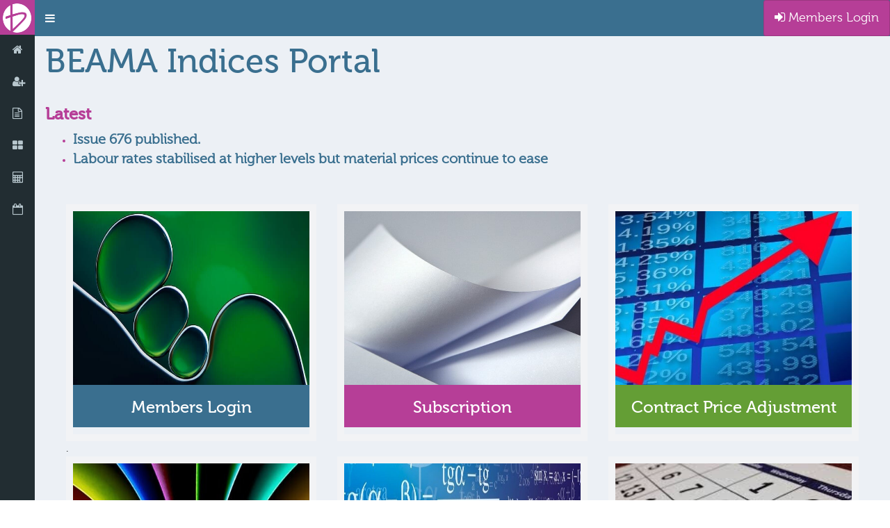

--- FILE ---
content_type: text/html; charset=utf-8
request_url: https://www.beama.org/?pg=home
body_size: 1721
content:
<!doctype html><html lang="en"><head><meta charset="utf-8"><title>BEAMA Indices</title><meta property="og:title" content="BEAMA"><meta property="og:type" content="website"><meta property="og:url" content="https://www.beama.org"><meta name="description" content="Engineering labour and material cost indices"><meta name="keywords" content="Indices,Cost,Labour,Material,BEAMA,Transformers,Iron"><meta name="viewport" content="width=device-width, initial-scale=1, maximum-scale=5, user-scalable=yes"><link href="/dist/css/bundle.css" rel="preload" as="style"><link href="/dist/fonts/museo-300-normal.woff" rel="preload" type="font/woff" crossorigin as="font"><link href="/dist/css/cards.min.css" rel="preload" as="style"><link href="/dist/js/bundle.js" rel="preload" as="script"><link href="/favicon.png?" rel="icon"><link href="/dist/css/bundle.css" rel="stylesheet"><link href="/dist/css/cards.min.css" rel="stylesheet"><!--[if lt IE 9]><script src="https://oss.maxcdn.com/html5shiv/3.7.3/html5shiv.min.js" defer> </script><script src="https://oss.maxcdn.com/respond/1.4.2/respond.min.js" defer> </script><![endif]--><style> .nav-tabs li a {font-size:22px;color:#f0ad4e}</style></head><body class="sidebar-mini sidebar-mini-expand-feature fixed sidebar-collapse skin-blue"><div class="wrapper"><header class="main-header"><a href="/?pg=public-pdashboard" class="logo bg-bpink"><span class="logo-mini"><img src="/dist/img/bmlogosml.png" alt="BEAMA Logo small"></span><span class="logo-lg"><img src="/dist/img/bmlogo.png" alt="BEAMA Logo"></span></a><nav class="navbar navbar-static-top"><a class="sidebar-toggle" data-toggle="push-menu" role="button"><span class="sr-only">Toggle navigation</span></a><div class="navbar-custom-menu"><ul class="nav navbar-nav"><li class="dropdown user messages-menu"><span id="dropdown-username" style="color:white;line-height: 50px;">&nbsp;</span></li><li class="dropdown user user-menu"><a href="/?pg=login" id="dropdown-link" class="btn btn-bpink btn-lg bpink" style="color:white;"><i class="fa fa-sign-in fa-sm"> </i><span class="hidden-xs">Members Login</span></a></li></ul></div></nav></header><aside class="main-sidebar"><section class="sidebar"><ul class="sidebar-menu tree" data-widget="tree"><li class=""><a href="/?pg=pdashboard"><i class="fa fa-home fa-sm"> </i><span>Home</span></a></li><li class=""><a href="/?pg=signup-form"><i class="fa fa-user-plus fa-sm"> </i><span>Subscription</span></a></li><li class=""><a href="/?pg=cpa"><i class="fa fa-file-text-o fa-sm"> </i><span>Price Adjustment</span></a></li><li class=""><a href="/?pg=formulae"><i class="fa fa-th-large fa-sm"> </i><span>List of Indices</span></a></li><li class=""><a href="/?pg=example"><i class="fa fa-calculator fa-sm"> </i><span>Worked Example</span></a></li><li class=""><a href="/?pg=pub-dates"><i class="fa fa-calendar-o fa-sm"> </i><span>Publication Dates</span></a></li></ul></section></aside><div class="content-wrapper"><section class="content-header"><h1 id="title-content-header" style="color:#3a6f8f;font-size:48px;">BEAMA Indices Portal</h1></section><section class="content"><div><h3 style="color:#b63e97;font-weight:700;">Latest</h3><ul><li style="color:#b63e97;"><span style="color:#3a6f8f;font-weight:600;font-size:20px;">Issue 676 published.</span></li><li style="color:#b63e97;"><span style="color:#3a6f8f;font-weight:600;font-size:20px;">Labour rates stabilised at higher levels but material prices continue to ease</span></li></ul></div><div class="row news-row"><div class="container-fluid justify-content-center"><div class="card-group"><div class="col-md-4"><div class="card"><div style="background-color:#3a6f8f;color:white;"><div class="card-img-top"><a href="/?pg=login" target="_parent"><img src="/dist/img/abstract_shapes_3.jpg" alt="Members Login" height="250" style="width:100%;"></a></div><div class="card-block"><h3 style="background-color:#3a6f8f;color:white;;padding-bottom:15px;text-align:center;">Members Login</h3></div></div></div></div><div class="col-md-4"><div class="card"><div style="background-color:#b63e97;color:white;"><div class="card-img-top"><a href="/?pg=signup-form" target="_parent"><img src="/dist/img/abstract_rolls_3.jpg" alt="Subscription" height="250" style="width:100%;"></a></div><div class="card-block"><h3 style="background-color:#b63e97;color:white;;padding-bottom:15px;text-align:center;">Subscription</h3></div></div></div></div><div class="col-md-4"><div class="card"><div style="background-color:#649e35;color:white;"><div class="card-img-top"><a href="/?pg=cpa" target="_parent"><img src="/dist/img/abstract_stock_4.jpg" alt="Contract Price Adjustment" height="250" style="width:100%;"></a></div><div class="card-block"><h3 style="background-color:#649e35;color:white;;padding-bottom:15px;text-align:center;">Contract Price Adjustment</h3></div></div></div></div><div class="col-md-12"><div>.</div></div><div class="col-md-4"><div class="card"><div style="background-color:#30a4dc;color:white;"><div class="card-img-top"><a href="/?pg=formulae" target="_parent"><img src="/dist/img/abstract_papers_3.jpg" alt="List of Indices & Formulae" height="250" style="width:100%;"></a></div><div class="card-block"><h3 style="background-color:#30a4dc;color:white;;padding-bottom:15px;text-align:center;">List of Indices & Formulae</h3></div></div></div></div><div class="col-md-4"><div class="card"><div style="background-color:#73808b;color:white;"><div class="card-img-top"><a href="/?pg=example" target="_parent"><img src="/dist/img/abstract_eqn_4.jpg" alt="Worked Example" height="250" style="width:100%;"></a></div><div class="card-block"><h3 style="background-color:#73808b;color:white;;padding-bottom:15px;text-align:center;">Worked Example</h3></div></div></div></div><div class="col-md-4"><div class="card"><div style="background-color:#a9a613;color:white;"><div class="card-img-top"><a href="/?pg=pub-dates" target="_parent"><img src="/dist/img/abstract_dates_3.jpg" alt="Publication Dates" height="250" style="width:100%;"></a></div><div class="card-block"><h3 style="background-color:#a9a613;color:white;;padding-bottom:15px;text-align:center;">Publication Dates</h3></div></div></div></div></div></div></div><div id="ajax_loader" style="position: fixed; left: 50%; top: 50%; display: none;"><img src="/dist/img/ajxldr.gif" alt="Processing..."></div></section></div><footer id="main-footer" class="main-footer bg-bgray" style="color:white;bottom: 0;position: static;"><div class="pull-right hidden-xs"><small>Enquries <b>+44 20 7793 3034</b> |Accounts <b>+44 20 7793 3025</b> </small></div><small>Copyright &copy; 2026 BEAMA Limited, England | Registration No. <b>00084313</b> | Vat No: <b>GB239919321</b></small></footer><div class="control-sidebar-bg">&nbsp;</div></div><script src="/dist/js/bundle.js"> </script></body></html>

--- FILE ---
content_type: text/css
request_url: https://www.beama.org/dist/css/cards.min.css
body_size: 1071
content:
.main-cont{padding:0;margin:0;top:-215px}.news-row{margin:0;margin-top:50px;margin-bottom:0}.news-block{margin:auto;padding:0;background-color:transparent;max-width:1060px;min-width:100px;border:10px solid transparent;-o-border-image:linear-gradient(to bottom right,rgba(255,255,255,.75) 0,rgba(245,245,245,.75) 0,rgba(245,245,245,.75) 16.6%,#f5f5f5 37.8%,#f5f5f5 48.8%,#fefefe 53.1%,rgba(245,245,245,.75) 79.4%,rgba(245,245,245,.75) 84.3%)!important;border-image:-webkit-gradient(linear,left top,right bottom,from(rgba(255,255,255,.75)),color-stop(0,rgba(245,245,245,.75)),color-stop(16.6%,rgba(245,245,245,.75)),color-stop(37.8%,#f5f5f5),color-stop(48.8%,#f5f5f5),color-stop(53.1%,#fefefe),color-stop(79.4%,rgba(245,245,245,.75)),color-stop(84.3%,rgba(245,245,245,.75)))!important;border-image:linear-gradient(to bottom right,rgba(255,255,255,.75) 0,rgba(245,245,245,.75) 0,rgba(245,245,245,.75) 16.6%,#f5f5f5 37.8%,#f5f5f5 48.8%,#fefefe 53.1%,rgba(245,245,245,.75) 79.4%,rgba(245,245,245,.75) 84.3%)!important;border-image-slice:1!important;-webkit-transition:all .6s ease;transition:all .6s ease;-webkit-animation:blockAppear .6s ease-in-out;animation:blockAppear .6s ease-in-out;-webkit-animation-duration:1s;animation-duration:1s}.underlay{margin:0;padding:0;max-height:350px}.card{margin:0;max-height:350px;background-color:transparent;border:10px solid transparent!important;-o-border-image:linear-gradient(to bottom right,rgba(255,255,255,.75) 0,rgba(245,245,245,.75) 0,rgba(245,245,245,.75) 16.6%,rgba(245,245,245,.75) 79.4%,rgba(245,245,245,.75) 84.3%)!important;border-image:-webkit-gradient(linear,left top,right bottom,from(rgba(255,255,255,.75)),color-stop(0,rgba(245,245,245,.75)),color-stop(16.6%,rgba(245,245,245,.75)),color-stop(79.4%,rgba(245,245,245,.75)),color-stop(84.3%,rgba(245,245,245,.75)))!important;border-image:linear-gradient(to bottom right,rgba(255,255,255,.75) 0,rgba(245,245,245,.75) 0,rgba(245,245,245,.75) 16.6%,rgba(245,245,245,.75) 79.4%,rgba(245,245,245,.75) 84.3%)!important;border-image-slice:1!important;-webkit-transition:-webkit-transform .6s ease;transition:-webkit-transform .6s ease;transition:transform .6s ease;transition:transform .6s ease,-webkit-transform .6s ease;-webkit-animation:blockAppear .6s ease-in-out;animation:blockAppear .6s ease-in-out;-webkit-animation-duration:1.5s;animation-duration:1.5s}@-webkit-keyframes blockAppear{0%{opacity:0;-webkit-transform:translateY(20px);transform:translateY(20px)}ready.css:1 40%{opacity:0;-webkit-transform:translateY(20px);transform:translateY(20px);-webkit-box-shadow:0 10px 35px rgba(0,0,0,.15),0 1px 0 rgba(0,0,0,.15);box-shadow:0 10px 35px rgba(0,0,0,.15),0 1px 0 rgba(0,0,0,.15)}ready.css:1 80%{opacity:1;-webkit-transform:translateY(-5px);transform:translateY(-5px)}ready.css:1 100%{opacity:1;-webkit-transform:translateY(0);transform:translateY(0);-webkit-box-shadow:none;box-shadow:none}}@keyframes blockAppear{0%{opacity:0;-webkit-transform:translateY(20px);transform:translateY(20px)}ready.css:1 40%{opacity:0;-webkit-transform:translateY(20px);transform:translateY(20px);-webkit-box-shadow:0 10px 35px rgba(0,0,0,.15),0 1px 0 rgba(0,0,0,.15);box-shadow:0 10px 35px rgba(0,0,0,.15),0 1px 0 rgba(0,0,0,.15)}ready.css:1 80%{opacity:1;-webkit-transform:translateY(-5px);transform:translateY(-5px)}ready.css:1 100%{opacity:1;-webkit-transform:translateY(0);transform:translateY(0);-webkit-box-shadow:none;box-shadow:none}}.card:hover{z-index:999;max-height:800px;border:none!important;border-right:30px solid transparent!important;border-bottom:10px solid transparent!important;margin-right:-10px;-webkit-transform:translate(-10px,-15px);transform:translate(-10px,-15px)}.card:before{-webkit-box-shadow:none;box-shadow:none;display:block;content:'';position:absolute;width:100%;height:100%;-webkit-transition:-webkit-box-shadow .6s ease;transition:-webkit-box-shadow .6s ease;transition:box-shadow .6s ease;transition:box-shadow .6s ease,-webkit-box-shadow .6s ease}.card:hover:before{max-width:100%;-webkit-box-shadow:30px 30px 10px RGBA(142,142,142,.6);box-shadow:30px 30px 10px RGBA(142,142,142,.6)}.card:hover .card-img-top{height:250px}.card:hover .card-block{width:100%;background-image:-webkit-gradient(linear,right bottom,left top,from(#48556c),color-stop(50%,#1b212b),color-stop(51%,#141922),to(#353b45));background-image:linear-gradient(to top left,#48556c 0,#1b212b 50%,#141922 51%,#353b45 100%)}.card:hover .card-title{color:#fff}.card:hover .card-text{color:#fff}.card-block{background-color:transparent;background-image:-webkit-gradient(linear,left top,right bottom,from(rgba(255,255,255,.75)),color-stop(0,rgba(245,245,245,.75)),color-stop(16.6%,rgba(245,245,245,.75)),color-stop(37.8%,#f5f5f5),color-stop(48.8%,#f5f5f5),color-stop(53.1%,#fefefe),color-stop(79.4%,rgba(245,245,245,.75)),color-stop(84.3%,rgba(245,245,245,.75)));background-image:linear-gradient(to bottom right,rgba(255,255,255,.75) 0,rgba(245,245,245,.75) 0,rgba(245,245,245,.75) 16.6%,#f5f5f5 37.8%,#f5f5f5 48.8%,#fefefe 53.1%,rgba(245,245,245,.75) 79.4%,rgba(245,245,245,.75) 84.3%);background-repeat:repeat-x}.card-text{display:none}.card-img-top{width:100%;height:250px;background-color:#fff;-webkit-transition:height .8s ease;transition:height .8s ease}.card-img-top>a{position:relative;z-index:0}@media (max-width:1120px){.bar-cont{width:100%}.news-block{max-width:720px}.card:hover{margin-right:-20px}.card:hover .card-block{width:100%}}@media (max-width:800px){.news-block{min-width:380px}.card:hover{border-left:10px solid transparent!important;margin-right:-40px;-webkit-transform:translate(0,-15px);transform:translate(0,-15px)}.card:hover:before{-webkit-box-shadow:0 30px 20px RGBA(142,142,142,.5);box-shadow:0 30px 20px RGBA(142,142,142,.5)}.card:hover .card-block{width:100%}}@media (max-width:580px){.news-block{max-width:100%}}.pixel-grid{position:fixed;top:0;left:0;width:100%;height:100%;background-size:cover;z-index:15;opacity:.2;display:none}#toggle-grid{position:fixed;top:150px;right:2px;z-index:16;color:#fff;display:inline-block;font-size:1.8em;width:1.8em;text-align:center;line-height:1.85em;background:#666;border-radius:50%;opacity:.3;-webkit-transition:background 1s ease-out;transition:background 1s ease-out;display:none}#toggle-grid:hover{cursor:pointer;background:repeating-linear-gradient(to bottom right,#000 0,#e2e2e2 61.4%,#e2e2e2 66.9%,#e2e2e2 76.6%,#e2e2e2 88.7%,#fff 100%)}.orange{color:orange!important;-webkit-box-shadow:2px 2px 3px #888;box-shadow:2px 2px 3px #888;opacity:1!important}.txt0{opacity:0;position:absolute;top:0;left:0;height:0;width:0;z-index:-1;}